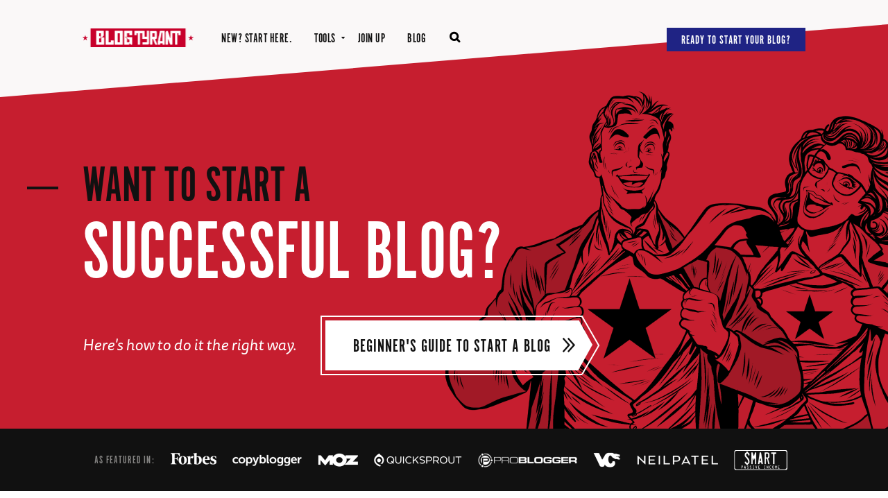

--- FILE ---
content_type: text/html; charset=UTF-8
request_url: https://www.blogtyrant.com/
body_size: 17112
content:
<!DOCTYPE html>
<html dir="ltr" lang="en-US" prefix="og: https://ogp.me/ns#">
<head>
<meta charset="UTF-8">
<meta name="viewport" content="width=device-width, initial-scale=1" />
<link rel="profile" href="http://gmpg.org/xfn/11">
<link rel="pingback" href="https://www.blogtyrant.com/xmlrpc.php">
<link rel="shortcut icon" href="https://www.blogtyrant.com/wp-content/themes/bt2019/assets/images/favicon.png" />
<link rel="preload" as="font" href="/wp-content/themes/bt2019/assets/icons/icons.woff2" type="font/woff2" crossorigin="anonymous" />
<title>Blog Tyrant - #1 Resource to Help You Build a Better Blog</title>

		<!-- All in One SEO Pro 4.8.7.1 - aioseo.com -->
	<meta name="description" content="Blog Tyrant is the #1 resource for blogging tips on how to get started, increase your blog traffic, subscribers, and earn money from your blog." />
	<meta name="robots" content="max-image-preview:large" />
	<link rel="canonical" href="https://www.blogtyrant.com/" />
	<meta name="generator" content="All in One SEO Pro (AIOSEO) 4.8.7.1" />
		<meta property="og:locale" content="en_US" />
		<meta property="og:site_name" content="Blog Tyrant" />
		<meta property="og:type" content="website" />
		<meta property="og:title" content="Blog Tyrant - #1 Resource to Help You Build a Better Blog" />
		<meta property="og:description" content="Blog Tyrant is the #1 resource for blogging tips on how to get started, increase your blog traffic, subscribers, and earn money from your blog." />
		<meta property="og:url" content="https://www.blogtyrant.com/" />
		<meta property="og:image" content="https://www.blogtyrant.com/wp-content/uploads/2019/08/blog-tyrant-default-featured-image.png" />
		<meta property="og:image:secure_url" content="https://www.blogtyrant.com/wp-content/uploads/2019/08/blog-tyrant-default-featured-image.png" />
		<meta property="og:image:width" content="800" />
		<meta property="og:image:height" content="400" />
		<meta name="twitter:card" content="summary_large_image" />
		<meta name="twitter:site" content="@blogtyrant" />
		<meta name="twitter:title" content="Blog Tyrant - #1 Resource to Help You Build a Better Blog" />
		<meta name="twitter:description" content="Blog Tyrant is the #1 resource for blogging tips on how to get started, increase your blog traffic, subscribers, and earn money from your blog." />
		<meta name="twitter:creator" content="@blogtyrant" />
		<meta name="twitter:image" content="https://www.blogtyrant.com/wp-content/uploads/2019/08/blog-tyrant-default-featured-image.png" />
		<meta name="twitter:label1" content="Written by" />
		<meta name="twitter:data1" content="Allison" />
		<script type="application/ld+json" class="aioseo-schema">
			{"@context":"https:\/\/schema.org","@graph":[{"@type":"BreadcrumbList","@id":"https:\/\/www.blogtyrant.com\/#breadcrumblist","itemListElement":[{"@type":"ListItem","@id":"https:\/\/www.blogtyrant.com#listItem","position":1,"name":"Home"}]},{"@type":"Organization","@id":"https:\/\/www.blogtyrant.com\/#organization","name":"Blog Tyrant","description":"How to Start a Blog and Work from the Couch","url":"https:\/\/www.blogtyrant.com\/","sameAs":["https:\/\/www.facebook.com\/blogtyrant\/","https:\/\/twitter.com\/blogtyrant","https:\/\/www.youtube.com\/user\/BlogTyrant"]},{"@type":"WebPage","@id":"https:\/\/www.blogtyrant.com\/#webpage","url":"https:\/\/www.blogtyrant.com\/","name":"Blog Tyrant - #1 Resource to Help You Build a Better Blog","description":"Blog Tyrant is the #1 resource for blogging tips on how to get started, increase your blog traffic, subscribers, and earn money from your blog.","inLanguage":"en-US","isPartOf":{"@id":"https:\/\/www.blogtyrant.com\/#website"},"breadcrumb":{"@id":"https:\/\/www.blogtyrant.com\/#breadcrumblist"},"datePublished":"2016-04-29T08:45:46-04:00","dateModified":"2024-06-03T06:12:31-04:00"},{"@type":"WebSite","@id":"https:\/\/www.blogtyrant.com\/#website","url":"https:\/\/www.blogtyrant.com\/","name":"Blog Tyrant","description":"How to Start a Blog and Work from the Couch","inLanguage":"en-US","publisher":{"@id":"https:\/\/www.blogtyrant.com\/#organization"}}]}
		</script>
		<!-- All in One SEO Pro -->

<link rel='dns-prefetch' href='//www.blogtyrant.com' />
<link rel='dns-prefetch' href='//a.omappapi.com' />
		<!-- This site uses the Google Analytics by MonsterInsights plugin v8.22.0 - Using Analytics tracking - https://www.monsterinsights.com/ -->
							<script src="//www.googletagmanager.com/gtag/js?id=G-HL5XT2FPJS"  data-cfasync="false" data-wpfc-render="false" type="text/javascript" async></script>
			<script data-cfasync="false" data-wpfc-render="false" type="text/javascript">
				var mi_version = '8.22.0';
				var mi_track_user = true;
				var mi_no_track_reason = '';
				
								var disableStrs = [
										'ga-disable-G-HL5XT2FPJS',
									];

				/* Function to detect opted out users */
				function __gtagTrackerIsOptedOut() {
					for (var index = 0; index < disableStrs.length; index++) {
						if (document.cookie.indexOf(disableStrs[index] + '=true') > -1) {
							return true;
						}
					}

					return false;
				}

				/* Disable tracking if the opt-out cookie exists. */
				if (__gtagTrackerIsOptedOut()) {
					for (var index = 0; index < disableStrs.length; index++) {
						window[disableStrs[index]] = true;
					}
				}

				/* Opt-out function */
				function __gtagTrackerOptout() {
					for (var index = 0; index < disableStrs.length; index++) {
						document.cookie = disableStrs[index] + '=true; expires=Thu, 31 Dec 2099 23:59:59 UTC; path=/';
						window[disableStrs[index]] = true;
					}
				}

				if ('undefined' === typeof gaOptout) {
					function gaOptout() {
						__gtagTrackerOptout();
					}
				}
								window.dataLayer = window.dataLayer || [];

				window.MonsterInsightsDualTracker = {
					helpers: {},
					trackers: {},
				};
				if (mi_track_user) {
					function __gtagDataLayer() {
						dataLayer.push(arguments);
					}

					function __gtagTracker(type, name, parameters) {
						if (!parameters) {
							parameters = {};
						}

						if (parameters.send_to) {
							__gtagDataLayer.apply(null, arguments);
							return;
						}

						if (type === 'event') {
														parameters.send_to = monsterinsights_frontend.v4_id;
							var hookName = name;
							if (typeof parameters['event_category'] !== 'undefined') {
								hookName = parameters['event_category'] + ':' + name;
							}

							if (typeof MonsterInsightsDualTracker.trackers[hookName] !== 'undefined') {
								MonsterInsightsDualTracker.trackers[hookName](parameters);
							} else {
								__gtagDataLayer('event', name, parameters);
							}
							
						} else {
							__gtagDataLayer.apply(null, arguments);
						}
					}

					__gtagTracker('js', new Date());
					__gtagTracker('set', {
						'developer_id.dZGIzZG': true,
											});
										__gtagTracker('config', 'G-HL5XT2FPJS', {"forceSSL":"true","link_attribution":"true","author":"user-23"} );
															window.gtag = __gtagTracker;										(function () {
						/* https://developers.google.com/analytics/devguides/collection/analyticsjs/ */
						/* ga and __gaTracker compatibility shim. */
						var noopfn = function () {
							return null;
						};
						var newtracker = function () {
							return new Tracker();
						};
						var Tracker = function () {
							return null;
						};
						var p = Tracker.prototype;
						p.get = noopfn;
						p.set = noopfn;
						p.send = function () {
							var args = Array.prototype.slice.call(arguments);
							args.unshift('send');
							__gaTracker.apply(null, args);
						};
						var __gaTracker = function () {
							var len = arguments.length;
							if (len === 0) {
								return;
							}
							var f = arguments[len - 1];
							if (typeof f !== 'object' || f === null || typeof f.hitCallback !== 'function') {
								if ('send' === arguments[0]) {
									var hitConverted, hitObject = false, action;
									if ('event' === arguments[1]) {
										if ('undefined' !== typeof arguments[3]) {
											hitObject = {
												'eventAction': arguments[3],
												'eventCategory': arguments[2],
												'eventLabel': arguments[4],
												'value': arguments[5] ? arguments[5] : 1,
											}
										}
									}
									if ('pageview' === arguments[1]) {
										if ('undefined' !== typeof arguments[2]) {
											hitObject = {
												'eventAction': 'page_view',
												'page_path': arguments[2],
											}
										}
									}
									if (typeof arguments[2] === 'object') {
										hitObject = arguments[2];
									}
									if (typeof arguments[5] === 'object') {
										Object.assign(hitObject, arguments[5]);
									}
									if ('undefined' !== typeof arguments[1].hitType) {
										hitObject = arguments[1];
										if ('pageview' === hitObject.hitType) {
											hitObject.eventAction = 'page_view';
										}
									}
									if (hitObject) {
										action = 'timing' === arguments[1].hitType ? 'timing_complete' : hitObject.eventAction;
										hitConverted = mapArgs(hitObject);
										__gtagTracker('event', action, hitConverted);
									}
								}
								return;
							}

							function mapArgs(args) {
								var arg, hit = {};
								var gaMap = {
									'eventCategory': 'event_category',
									'eventAction': 'event_action',
									'eventLabel': 'event_label',
									'eventValue': 'event_value',
									'nonInteraction': 'non_interaction',
									'timingCategory': 'event_category',
									'timingVar': 'name',
									'timingValue': 'value',
									'timingLabel': 'event_label',
									'page': 'page_path',
									'location': 'page_location',
									'title': 'page_title',
									'referrer' : 'page_referrer',
								};
								for (arg in args) {
																		if (!(!args.hasOwnProperty(arg) || !gaMap.hasOwnProperty(arg))) {
										hit[gaMap[arg]] = args[arg];
									} else {
										hit[arg] = args[arg];
									}
								}
								return hit;
							}

							try {
								f.hitCallback();
							} catch (ex) {
							}
						};
						__gaTracker.create = newtracker;
						__gaTracker.getByName = newtracker;
						__gaTracker.getAll = function () {
							return [];
						};
						__gaTracker.remove = noopfn;
						__gaTracker.loaded = true;
						window['__gaTracker'] = __gaTracker;
					})();
									} else {
										console.log("");
					(function () {
						function __gtagTracker() {
							return null;
						}

						window['__gtagTracker'] = __gtagTracker;
						window['gtag'] = __gtagTracker;
					})();
									}
			</script>
				<!-- / Google Analytics by MonsterInsights -->
			<script data-cfasync="false" data-wpfc-render="false" type="text/javascript">
		MonsterInsightsDualTracker.trackers['form:impression'] = function (parameters) {
			__gtagDataLayer('event', 'form_impression', {
				form_id: parameters.event_label,
				content_type: 'form',
				non_interaction: true,
				send_to: parameters.send_to,
			});
		};

		MonsterInsightsDualTracker.trackers['form:conversion'] = function (parameters) {
			__gtagDataLayer('event', 'generate_lead', {
				form_id: parameters.event_label,
				send_to: parameters.send_to,
			});
		};
	</script>
	<link rel='stylesheet' id='wp-block-library-css' href='https://www.blogtyrant.com/wp-includes/css/dist/block-library/style.min.css?ver=6.6.1' type='text/css' media='all' />
<style id='classic-theme-styles-inline-css' type='text/css'>
/*! This file is auto-generated */
.wp-block-button__link{color:#fff;background-color:#32373c;border-radius:9999px;box-shadow:none;text-decoration:none;padding:calc(.667em + 2px) calc(1.333em + 2px);font-size:1.125em}.wp-block-file__button{background:#32373c;color:#fff;text-decoration:none}
</style>
<style id='global-styles-inline-css' type='text/css'>
:root{--wp--preset--aspect-ratio--square: 1;--wp--preset--aspect-ratio--4-3: 4/3;--wp--preset--aspect-ratio--3-4: 3/4;--wp--preset--aspect-ratio--3-2: 3/2;--wp--preset--aspect-ratio--2-3: 2/3;--wp--preset--aspect-ratio--16-9: 16/9;--wp--preset--aspect-ratio--9-16: 9/16;--wp--preset--color--black: #000000;--wp--preset--color--cyan-bluish-gray: #abb8c3;--wp--preset--color--white: #ffffff;--wp--preset--color--pale-pink: #f78da7;--wp--preset--color--vivid-red: #cf2e2e;--wp--preset--color--luminous-vivid-orange: #ff6900;--wp--preset--color--luminous-vivid-amber: #fcb900;--wp--preset--color--light-green-cyan: #7bdcb5;--wp--preset--color--vivid-green-cyan: #00d084;--wp--preset--color--pale-cyan-blue: #8ed1fc;--wp--preset--color--vivid-cyan-blue: #0693e3;--wp--preset--color--vivid-purple: #9b51e0;--wp--preset--gradient--vivid-cyan-blue-to-vivid-purple: linear-gradient(135deg,rgba(6,147,227,1) 0%,rgb(155,81,224) 100%);--wp--preset--gradient--light-green-cyan-to-vivid-green-cyan: linear-gradient(135deg,rgb(122,220,180) 0%,rgb(0,208,130) 100%);--wp--preset--gradient--luminous-vivid-amber-to-luminous-vivid-orange: linear-gradient(135deg,rgba(252,185,0,1) 0%,rgba(255,105,0,1) 100%);--wp--preset--gradient--luminous-vivid-orange-to-vivid-red: linear-gradient(135deg,rgba(255,105,0,1) 0%,rgb(207,46,46) 100%);--wp--preset--gradient--very-light-gray-to-cyan-bluish-gray: linear-gradient(135deg,rgb(238,238,238) 0%,rgb(169,184,195) 100%);--wp--preset--gradient--cool-to-warm-spectrum: linear-gradient(135deg,rgb(74,234,220) 0%,rgb(151,120,209) 20%,rgb(207,42,186) 40%,rgb(238,44,130) 60%,rgb(251,105,98) 80%,rgb(254,248,76) 100%);--wp--preset--gradient--blush-light-purple: linear-gradient(135deg,rgb(255,206,236) 0%,rgb(152,150,240) 100%);--wp--preset--gradient--blush-bordeaux: linear-gradient(135deg,rgb(254,205,165) 0%,rgb(254,45,45) 50%,rgb(107,0,62) 100%);--wp--preset--gradient--luminous-dusk: linear-gradient(135deg,rgb(255,203,112) 0%,rgb(199,81,192) 50%,rgb(65,88,208) 100%);--wp--preset--gradient--pale-ocean: linear-gradient(135deg,rgb(255,245,203) 0%,rgb(182,227,212) 50%,rgb(51,167,181) 100%);--wp--preset--gradient--electric-grass: linear-gradient(135deg,rgb(202,248,128) 0%,rgb(113,206,126) 100%);--wp--preset--gradient--midnight: linear-gradient(135deg,rgb(2,3,129) 0%,rgb(40,116,252) 100%);--wp--preset--font-size--small: 13px;--wp--preset--font-size--medium: 20px;--wp--preset--font-size--large: 36px;--wp--preset--font-size--x-large: 42px;--wp--preset--spacing--20: 0.44rem;--wp--preset--spacing--30: 0.67rem;--wp--preset--spacing--40: 1rem;--wp--preset--spacing--50: 1.5rem;--wp--preset--spacing--60: 2.25rem;--wp--preset--spacing--70: 3.38rem;--wp--preset--spacing--80: 5.06rem;--wp--preset--shadow--natural: 6px 6px 9px rgba(0, 0, 0, 0.2);--wp--preset--shadow--deep: 12px 12px 50px rgba(0, 0, 0, 0.4);--wp--preset--shadow--sharp: 6px 6px 0px rgba(0, 0, 0, 0.2);--wp--preset--shadow--outlined: 6px 6px 0px -3px rgba(255, 255, 255, 1), 6px 6px rgba(0, 0, 0, 1);--wp--preset--shadow--crisp: 6px 6px 0px rgba(0, 0, 0, 1);}:where(.is-layout-flex){gap: 0.5em;}:where(.is-layout-grid){gap: 0.5em;}body .is-layout-flex{display: flex;}.is-layout-flex{flex-wrap: wrap;align-items: center;}.is-layout-flex > :is(*, div){margin: 0;}body .is-layout-grid{display: grid;}.is-layout-grid > :is(*, div){margin: 0;}:where(.wp-block-columns.is-layout-flex){gap: 2em;}:where(.wp-block-columns.is-layout-grid){gap: 2em;}:where(.wp-block-post-template.is-layout-flex){gap: 1.25em;}:where(.wp-block-post-template.is-layout-grid){gap: 1.25em;}.has-black-color{color: var(--wp--preset--color--black) !important;}.has-cyan-bluish-gray-color{color: var(--wp--preset--color--cyan-bluish-gray) !important;}.has-white-color{color: var(--wp--preset--color--white) !important;}.has-pale-pink-color{color: var(--wp--preset--color--pale-pink) !important;}.has-vivid-red-color{color: var(--wp--preset--color--vivid-red) !important;}.has-luminous-vivid-orange-color{color: var(--wp--preset--color--luminous-vivid-orange) !important;}.has-luminous-vivid-amber-color{color: var(--wp--preset--color--luminous-vivid-amber) !important;}.has-light-green-cyan-color{color: var(--wp--preset--color--light-green-cyan) !important;}.has-vivid-green-cyan-color{color: var(--wp--preset--color--vivid-green-cyan) !important;}.has-pale-cyan-blue-color{color: var(--wp--preset--color--pale-cyan-blue) !important;}.has-vivid-cyan-blue-color{color: var(--wp--preset--color--vivid-cyan-blue) !important;}.has-vivid-purple-color{color: var(--wp--preset--color--vivid-purple) !important;}.has-black-background-color{background-color: var(--wp--preset--color--black) !important;}.has-cyan-bluish-gray-background-color{background-color: var(--wp--preset--color--cyan-bluish-gray) !important;}.has-white-background-color{background-color: var(--wp--preset--color--white) !important;}.has-pale-pink-background-color{background-color: var(--wp--preset--color--pale-pink) !important;}.has-vivid-red-background-color{background-color: var(--wp--preset--color--vivid-red) !important;}.has-luminous-vivid-orange-background-color{background-color: var(--wp--preset--color--luminous-vivid-orange) !important;}.has-luminous-vivid-amber-background-color{background-color: var(--wp--preset--color--luminous-vivid-amber) !important;}.has-light-green-cyan-background-color{background-color: var(--wp--preset--color--light-green-cyan) !important;}.has-vivid-green-cyan-background-color{background-color: var(--wp--preset--color--vivid-green-cyan) !important;}.has-pale-cyan-blue-background-color{background-color: var(--wp--preset--color--pale-cyan-blue) !important;}.has-vivid-cyan-blue-background-color{background-color: var(--wp--preset--color--vivid-cyan-blue) !important;}.has-vivid-purple-background-color{background-color: var(--wp--preset--color--vivid-purple) !important;}.has-black-border-color{border-color: var(--wp--preset--color--black) !important;}.has-cyan-bluish-gray-border-color{border-color: var(--wp--preset--color--cyan-bluish-gray) !important;}.has-white-border-color{border-color: var(--wp--preset--color--white) !important;}.has-pale-pink-border-color{border-color: var(--wp--preset--color--pale-pink) !important;}.has-vivid-red-border-color{border-color: var(--wp--preset--color--vivid-red) !important;}.has-luminous-vivid-orange-border-color{border-color: var(--wp--preset--color--luminous-vivid-orange) !important;}.has-luminous-vivid-amber-border-color{border-color: var(--wp--preset--color--luminous-vivid-amber) !important;}.has-light-green-cyan-border-color{border-color: var(--wp--preset--color--light-green-cyan) !important;}.has-vivid-green-cyan-border-color{border-color: var(--wp--preset--color--vivid-green-cyan) !important;}.has-pale-cyan-blue-border-color{border-color: var(--wp--preset--color--pale-cyan-blue) !important;}.has-vivid-cyan-blue-border-color{border-color: var(--wp--preset--color--vivid-cyan-blue) !important;}.has-vivid-purple-border-color{border-color: var(--wp--preset--color--vivid-purple) !important;}.has-vivid-cyan-blue-to-vivid-purple-gradient-background{background: var(--wp--preset--gradient--vivid-cyan-blue-to-vivid-purple) !important;}.has-light-green-cyan-to-vivid-green-cyan-gradient-background{background: var(--wp--preset--gradient--light-green-cyan-to-vivid-green-cyan) !important;}.has-luminous-vivid-amber-to-luminous-vivid-orange-gradient-background{background: var(--wp--preset--gradient--luminous-vivid-amber-to-luminous-vivid-orange) !important;}.has-luminous-vivid-orange-to-vivid-red-gradient-background{background: var(--wp--preset--gradient--luminous-vivid-orange-to-vivid-red) !important;}.has-very-light-gray-to-cyan-bluish-gray-gradient-background{background: var(--wp--preset--gradient--very-light-gray-to-cyan-bluish-gray) !important;}.has-cool-to-warm-spectrum-gradient-background{background: var(--wp--preset--gradient--cool-to-warm-spectrum) !important;}.has-blush-light-purple-gradient-background{background: var(--wp--preset--gradient--blush-light-purple) !important;}.has-blush-bordeaux-gradient-background{background: var(--wp--preset--gradient--blush-bordeaux) !important;}.has-luminous-dusk-gradient-background{background: var(--wp--preset--gradient--luminous-dusk) !important;}.has-pale-ocean-gradient-background{background: var(--wp--preset--gradient--pale-ocean) !important;}.has-electric-grass-gradient-background{background: var(--wp--preset--gradient--electric-grass) !important;}.has-midnight-gradient-background{background: var(--wp--preset--gradient--midnight) !important;}.has-small-font-size{font-size: var(--wp--preset--font-size--small) !important;}.has-medium-font-size{font-size: var(--wp--preset--font-size--medium) !important;}.has-large-font-size{font-size: var(--wp--preset--font-size--large) !important;}.has-x-large-font-size{font-size: var(--wp--preset--font-size--x-large) !important;}
:where(.wp-block-post-template.is-layout-flex){gap: 1.25em;}:where(.wp-block-post-template.is-layout-grid){gap: 1.25em;}
:where(.wp-block-columns.is-layout-flex){gap: 2em;}:where(.wp-block-columns.is-layout-grid){gap: 2em;}
:root :where(.wp-block-pullquote){font-size: 1.5em;line-height: 1.6;}
</style>
<style id='akismet-widget-style-inline-css' type='text/css'>

			.a-stats {
				--akismet-color-mid-green: #357b49;
				--akismet-color-white: #fff;
				--akismet-color-light-grey: #f6f7f7;

				max-width: 350px;
				width: auto;
			}

			.a-stats * {
				all: unset;
				box-sizing: border-box;
			}

			.a-stats strong {
				font-weight: 600;
			}

			.a-stats a.a-stats__link,
			.a-stats a.a-stats__link:visited,
			.a-stats a.a-stats__link:active {
				background: var(--akismet-color-mid-green);
				border: none;
				box-shadow: none;
				border-radius: 8px;
				color: var(--akismet-color-white);
				cursor: pointer;
				display: block;
				font-family: -apple-system, BlinkMacSystemFont, 'Segoe UI', 'Roboto', 'Oxygen-Sans', 'Ubuntu', 'Cantarell', 'Helvetica Neue', sans-serif;
				font-weight: 500;
				padding: 12px;
				text-align: center;
				text-decoration: none;
				transition: all 0.2s ease;
			}

			/* Extra specificity to deal with TwentyTwentyOne focus style */
			.widget .a-stats a.a-stats__link:focus {
				background: var(--akismet-color-mid-green);
				color: var(--akismet-color-white);
				text-decoration: none;
			}

			.a-stats a.a-stats__link:hover {
				filter: brightness(110%);
				box-shadow: 0 4px 12px rgba(0, 0, 0, 0.06), 0 0 2px rgba(0, 0, 0, 0.16);
			}

			.a-stats .count {
				color: var(--akismet-color-white);
				display: block;
				font-size: 1.5em;
				line-height: 1.4;
				padding: 0 13px;
				white-space: nowrap;
			}
		
</style>
<link rel='stylesheet' id='bt-style-css' href='https://www.blogtyrant.com/wp-content/themes/bt2019/assets/css/theme_styles.min.css?ver=2.5.11' type='text/css' media='all' />
<script type="text/javascript" src="https://www.blogtyrant.com/wp-content/plugins/google-analytics-premium/assets/js/frontend-gtag.js?ver=8.22.0" id="monsterinsights-frontend-script-js"></script>
<script data-cfasync="false" data-wpfc-render="false" type="text/javascript" id='monsterinsights-frontend-script-js-extra'>/* <![CDATA[ */
var monsterinsights_frontend = {"js_events_tracking":"true","download_extensions":"doc,pdf,ppt,zip,xls,docx,pptx,xlsx","inbound_paths":"[{\"path\":\"\\\/go\\\/\",\"label\":\"affiliate\"},{\"path\":\"\\\/recommend\\\/\",\"label\":\"affiliate\"},{\"path\":\"\\\/refer\\\/\",\"label\":\"affiliate\"}]","home_url":"https:\/\/www.blogtyrant.com","hash_tracking":"false","v4_id":"G-HL5XT2FPJS"};/* ]]> */
</script>
<script type="text/javascript" id="jquery-core-js-extra">
/* <![CDATA[ */
var site_vars = {"ajax_url":"https:\/\/www.blogtyrant.com\/wp-admin\/admin-ajax.php","themeurl":"https:\/\/www.blogtyrant.com\/wp-content\/themes\/bt2019","search_nonce":"b3f60e4956"};
/* ]]> */
</script>
<script type="text/javascript" src="https://www.blogtyrant.com/wp-includes/js/jquery/jquery.min.js?ver=3.7.1" id="jquery-core-js"></script>
<script type="text/javascript" src="https://www.blogtyrant.com/wp-includes/js/jquery/jquery-migrate.min.js?ver=3.4.1" id="jquery-migrate-js"></script>
<link rel='shortlink' href='https://www.blogtyrant.com/' />
<link rel="alternate" title="oEmbed (JSON)" type="application/json+oembed" href="https://www.blogtyrant.com/wp-json/oembed/1.0/embed?url=https%3A%2F%2Fwww.blogtyrant.com%2F" />
<link rel="alternate" title="oEmbed (XML)" type="text/xml+oembed" href="https://www.blogtyrant.com/wp-json/oembed/1.0/embed?url=https%3A%2F%2Fwww.blogtyrant.com%2F&#038;format=xml" />

		<!-- MonsterInsights Form Tracking -->
		<script data-cfasync="false" data-wpfc-render="false" type="text/javascript">
			function monsterinsights_forms_record_impression(event) {
				monsterinsights_add_bloom_forms_ids();
				var monsterinsights_forms = document.getElementsByTagName("form");
				var monsterinsights_forms_i;
				for (monsterinsights_forms_i = 0; monsterinsights_forms_i < monsterinsights_forms.length; monsterinsights_forms_i++) {
					var monsterinsights_form_id = monsterinsights_forms[monsterinsights_forms_i].getAttribute("id");
					var skip_conversion = false;
					/* Check to see if it's contact form 7 if the id isn't set */
					if (!monsterinsights_form_id) {
						monsterinsights_form_id = monsterinsights_forms[monsterinsights_forms_i].parentElement.getAttribute("id");
						if (monsterinsights_form_id && monsterinsights_form_id.lastIndexOf('wpcf7-f', 0) === 0) {
							/* If so, let's grab that and set it to be the form's ID*/
							var tokens = monsterinsights_form_id.split('-').slice(0, 2);
							var result = tokens.join('-');
							monsterinsights_forms[monsterinsights_forms_i].setAttribute("id", result);/* Now we can do just what we did above */
							monsterinsights_form_id = monsterinsights_forms[monsterinsights_forms_i].getAttribute("id");
						} else {
							monsterinsights_form_id = false;
						}
					}

					/* Check if it's Ninja Forms & id isn't set. */
					if (!monsterinsights_form_id && monsterinsights_forms[monsterinsights_forms_i].parentElement.className.indexOf('nf-form-layout') >= 0) {
						monsterinsights_form_id = monsterinsights_forms[monsterinsights_forms_i].parentElement.parentElement.parentElement.getAttribute('id');
						if (monsterinsights_form_id && 0 === monsterinsights_form_id.lastIndexOf('nf-form-', 0)) {
							/* If so, let's grab that and set it to be the form's ID*/
							tokens = monsterinsights_form_id.split('-').slice(0, 3);
							result = tokens.join('-');
							monsterinsights_forms[monsterinsights_forms_i].setAttribute('id', result);
							/* Now we can do just what we did above */
							monsterinsights_form_id = monsterinsights_forms[monsterinsights_forms_i].getAttribute('id');
							skip_conversion = true;
						}
					}

					if (monsterinsights_form_id && monsterinsights_form_id !== 'commentform' && monsterinsights_form_id !== 'adminbar-search') {
						__gtagTracker('event', 'impression', {
							event_category: 'form',
							event_label: monsterinsights_form_id,
							value: 1,
							non_interaction: true
						});

						/* If a WPForms Form, we can use custom tracking */
						if (monsterinsights_form_id && 0 === monsterinsights_form_id.lastIndexOf('wpforms-form-', 0)) {
							continue;
						}

						/* Formiddable Forms, use custom tracking */
						if (monsterinsights_forms_has_class(monsterinsights_forms[monsterinsights_forms_i], 'frm-show-form')) {
							continue;
						}

						/* If a Gravity Form, we can use custom tracking */
						if (monsterinsights_form_id && 0 === monsterinsights_form_id.lastIndexOf('gform_', 0)) {
							continue;
						}

						/* If Ninja forms, we use custom conversion tracking */
						if (skip_conversion) {
							continue;
						}

						var custom_conversion_mi_forms = false;
						if (custom_conversion_mi_forms) {
							continue;
						}

						if (window.jQuery) {
							(function (form_id) {
								jQuery(document).ready(function () {
									jQuery('#' + form_id).on('submit', monsterinsights_forms_record_conversion);
								});
							})(monsterinsights_form_id);
						} else {
							var __gaFormsTrackerWindow = window;
							if (__gaFormsTrackerWindow.addEventListener) {
								document.getElementById(monsterinsights_form_id).addEventListener("submit", monsterinsights_forms_record_conversion, false);
							} else {
								if (__gaFormsTrackerWindow.attachEvent) {
									document.getElementById(monsterinsights_form_id).attachEvent("onsubmit", monsterinsights_forms_record_conversion);
								}
							}
						}

					} else {
						continue;
					}
				}
			}

			function monsterinsights_forms_has_class(element, className) {
				return (' ' + element.className + ' ').indexOf(' ' + className + ' ') > -1;
			}

			function monsterinsights_forms_record_conversion(event) {
				var monsterinsights_form_conversion_id = event.target.id;
				var monsterinsights_form_action = event.target.getAttribute("miforms-action");
				if (monsterinsights_form_conversion_id && !monsterinsights_form_action) {
					document.getElementById(monsterinsights_form_conversion_id).setAttribute("miforms-action", "submitted");
					__gtagTracker('event', 'conversion', {
						event_category: 'form',
						event_label: monsterinsights_form_conversion_id,
						value: 1,
					});
				}
			}

			/* Attach the events to all clicks in the document after page and GA has loaded */
			function monsterinsights_forms_load() {
				if (typeof (__gtagTracker) !== 'undefined' && __gtagTracker) {
					var __gtagFormsTrackerWindow = window;
					if (__gtagFormsTrackerWindow.addEventListener) {
						__gtagFormsTrackerWindow.addEventListener("load", monsterinsights_forms_record_impression, false);
					} else {
						if (__gtagFormsTrackerWindow.attachEvent) {
							__gtagFormsTrackerWindow.attachEvent("onload", monsterinsights_forms_record_impression);
						}
					}
				} else {
					setTimeout(monsterinsights_forms_load, 200);
				}
			}

			/* Custom Ninja Forms impression tracking */
			if (window.jQuery) {
				jQuery(document).on('nfFormReady', function (e, layoutView) {
					var label = layoutView.el;
					label = label.substring(1, label.length);
					label = label.split('-').slice(0, 3).join('-');
					__gtagTracker('event', 'impression', {
						event_category: 'form',
						event_label: label,
						value: 1,
						non_interaction: true
					});
				});
			}

			/* Custom Bloom Form tracker */
			function monsterinsights_add_bloom_forms_ids() {
				var bloom_forms = document.querySelectorAll('.et_bloom_form_content form');
				if (bloom_forms.length > 0) {
					for (var i = 0; i < bloom_forms.length; i++) {
						if ('' === bloom_forms[i].id) {
							var form_parent_root = monsterinsights_find_parent_with_class(bloom_forms[i], 'et_bloom_optin');
							if (form_parent_root) {
								var classes = form_parent_root.className.split(' ');
								for (var j = 0; j < classes.length; ++j) {
									if (0 === classes[j].indexOf('et_bloom_optin')) {
										bloom_forms[i].id = classes[j];
									}
								}
							}
						}
					}
				}
			}

			function monsterinsights_find_parent_with_class(element, className) {
				if (element.parentNode && '' !== className) {
					if (element.parentNode.className.indexOf(className) >= 0) {
						return element.parentNode;
					} else {
						return monsterinsights_find_parent_with_class(element.parentNode, className);
					}
				}
				return false;
			}

			monsterinsights_forms_load();
		</script>
		<!-- End MonsterInsights Form Tracking -->
		
		<style type="text/css" id="wp-custom-css">
			.language-switcher{
	display:none!important;
}

.logged-in .language-switcher{
	display:block!important;
}		</style>
		</head>
<body class="home page-template page-template-frontpage page-template-frontpage-php page page-id-9952">
<div id="page" class="site">
	<div id="fullscreensearch" style="display: none;">
		<svg class="angle small in-search-panel" xmlns="http://www.w3.org/2000/svg" viewBox="0 0 100 100" preserveAspectRatio="none"><polygon fill="#C61E2F" points="0,0 0,40 100,15 100,0"></polygon></svg>
		<div class="clear infocon">
			<div class="instrsrch" translate="yes">Type in your keyword and <strong>press enter</strong> to search:</div>
			<div class="closesearch" translate="yes">X &nbsp; CLOSE</div>
		</div>
		<form action="/" method="GET">
			<input type="text" value="" placeholder="Search BlogTyrant.com..." name="s" class="s search-input" autocomplete="off">
		</form>
	</div>
		<header class="site-header bg-red">
		  <svg class="angle big" xmlns="http://www.w3.org/2000/svg" viewBox="0 0 100 100" preserveAspectRatio="none">
        <polygon fill="#FAF8F8" points="0,0 0,100 100,25 100,0"></polygon>
    </svg>
  <svg class="angle small" xmlns="http://www.w3.org/2000/svg" viewBox="0 0 100 100" preserveAspectRatio="none">
        <polygon fill="#FAF8F8" points="0,0 0,60 100,35 100,0"></polygon>
    </svg>
		<div class="container clear">
			<div class="logo">
				<a href="https://www.blogtyrant.com"><img alt="BlogTyrant logo" src="https://www.blogtyrant.com/wp-content/themes/bt2019/assets/images/blogtyrant-logo.png" srcset="https://www.blogtyrant.com/wp-content/themes/bt2019/assets/images/blogtyrant-logo@2x.png 2x"></a>
			</div>
			<div class="topmenu"><ul id="menu-top" class="menu clear"><li id="menu-item-6349" class="menu-item menu-item-type-post_type menu-item-object-page menu-item-6349"><a href="https://www.blogtyrant.com/about/">New? Start Here.</a></li>
<li id="menu-item-15614" class="menu-item menu-item-type-custom menu-item-object-custom menu-item-has-children menu-item-15614"><a href="#">Tools</a>
<ul class="sub-menu">
	<li id="menu-item-15615" class="menu-item menu-item-type-custom menu-item-object-custom menu-item-has-children menu-item-15615"><a href="#">Most Popular Reviews</a>
	<ul class="sub-menu">
		<li id="menu-item-20693" class="menu-item menu-item-type-post_type menu-item-object-post menu-item-20693"><a href="https://www.blogtyrant.com/blog-sites/">Best Blogging Platforms</a></li>
		<li id="menu-item-20694" class="menu-item menu-item-type-post_type menu-item-object-post menu-item-20694"><a href="https://www.blogtyrant.com/best-blog-host/">Blog Hosting Reviews</a></li>
		<li id="menu-item-20695" class="menu-item menu-item-type-post_type menu-item-object-post menu-item-20695"><a href="https://www.blogtyrant.com/best-seo-tools/">Best SEO Tools</a></li>
		<li id="menu-item-20696" class="menu-item menu-item-type-post_type menu-item-object-post menu-item-20696"><a href="https://www.blogtyrant.com/best-wordpress-plugins/">Best WordPress Plugins</a></li>
	</ul>
</li>
	<li id="menu-item-15616" class="menu-item menu-item-type-custom menu-item-object-custom menu-item-has-children menu-item-15616"><a href="#">Our Best Tools</a>
	<ul class="sub-menu">
		<li id="menu-item-18101" class="menu-item menu-item-type-post_type menu-item-object-page menu-item-18101"><a href="https://www.blogtyrant.com/free-domain-name-generator-tool/">Domain Name Generator</a></li>
		<li id="menu-item-18125" class="menu-item menu-item-type-post_type menu-item-object-page menu-item-18125"><a href="https://www.blogtyrant.com/free-website-uptime-status-checker/">Website Uptime Checker</a></li>
		<li id="menu-item-18126" class="menu-item menu-item-type-post_type menu-item-object-page menu-item-18126"><a href="https://www.blogtyrant.com/free-wordpress-website-security-scanner/">WP Security Scanner</a></li>
		<li id="menu-item-18134" class="menu-item menu-item-type-post_type menu-item-object-page menu-item-18134"><a href="https://www.blogtyrant.com/free-downtime-cost-calculator/">Downtime Calculator</a></li>
		<li id="menu-item-18135" class="menu-item menu-item-type-post_type menu-item-object-page menu-item-18135"><a href="https://www.blogtyrant.com/free-website-speed-test-tool/">WordPress Speed Test</a></li>
		<li id="menu-item-18139" class="menu-item menu-item-type-post_type menu-item-object-page menu-item-18139"><a href="https://www.blogtyrant.com/free-strong-password-generator-tool/">Password Generator</a></li>
	</ul>
</li>
</ul>
</li>
<li id="menu-item-8725" class="menu-item menu-item-type-custom menu-item-object-custom menu-item-8725"><a href="https://www.blogtyrant.com/get-your-free-report-on-my-5-step-process-to-profitable-blogging/">Join Up</a></li>
<li id="menu-item-10115" class="menu-item menu-item-type-custom menu-item-object-custom menu-item-10115"><a href="https://www.blogtyrant.com/blog/">Blog</a></li>
</ul><div class="ready-to mobile"><a href="/start-a-new-blog/" translate="yes">Ready to Start Your Blog?</a></div><svg class="angle small in-mob-menu" xmlns="http://www.w3.org/2000/svg" viewBox="0 0 100 100" preserveAspectRatio="none"><polygon fill="#FAF8F8" points="0,0 0,40 100,15 100,0"></polygon></svg></div>			<div class="search">
				<i class="fa fa-search"></i>
			</div>
			<div class="mob-menu">
				<i class="fa fa-bars"></i>
				<span class="open" translate="yes">Menu</span>
				<span class="close" translate="yes">Close</span>
			</div>
			<div class="ready-to">
					<a href="https://www.blogtyrant.com/start-a-new-blog/" translate="yes">Ready to Start Your Blog?</a>
			</div>
		</div>
	</header><!-- #masthead -->
			<div id="content" class="clear frontpg">
<div class="layy"></div>
<div class="after-head bg-red ">
    <div class="container">
                <div class="illus"></div>
                <div class="middle">
            <div class="main-suc" translate="yes">
                Want to start a
            </div>
            <div class="suc" translate="yes">Successful Blog?</div>
            <div class="how clear">
                <div class="right-way" translate="yes">Here's how to do it the right way.</div>
                <div class="big-cta">
                    <a href="https://www.blogtyrant.com/start-a-new-blog/" class="cta">
                        <span translate="yes">Beginner's Guide to Start a Blog</span>
                    </a>
                </div>
            </div>
        </div>
            </div>
</div>
    <div class="feat bg-dark">
        <div class="container bg-dark">
            <div class="ft-title" translate="yes">As Featured In:</div>
            <img class="" style="margin-bottom: 4px; margin-left: 20px;" alt="Forbes" src="https://www.blogtyrant.com/wp-content/themes/bt2019/assets/images/forbes.png" srcset="https://www.blogtyrant.com/wp-content/themes/bt2019/assets/images/forbes@2x.png 2x" />
            <img class="" alt="copyblogger" src="https://www.blogtyrant.com/wp-content/themes/bt2019/assets/images/cb.png" srcset="https://www.blogtyrant.com/wp-content/themes/bt2019/assets/images/cb@2x.png 2x" />
            <img class="" alt="Moz" src="https://www.blogtyrant.com/wp-content/themes/bt2019/assets/images/moz.png" srcset="https://www.blogtyrant.com/wp-content/themes/bt2019/assets/images/moz@2x.png 2x" />
            <img class="" alt="Quicksprout" src="https://www.blogtyrant.com/wp-content/themes/bt2019/assets/images/quicksprout.png" srcset="https://www.blogtyrant.com/wp-content/themes/bt2019/assets/images/quicksprout@2x.png 2x" />
            <img class="" alt="Problogger" src="https://www.blogtyrant.com/wp-content/themes/bt2019/assets/images/problogger.png" srcset="https://www.blogtyrant.com/wp-content/themes/bt2019/assets/images/problogger@2x.png 2x" />
            <img class="" alt="Viperchill" src="https://www.blogtyrant.com/wp-content/themes/bt2019/assets/images/vc.png" srcset="https://www.blogtyrant.com/wp-content/themes/bt2019/assets/images/vc@2x.png 2x" />
            <img class="" alt="Neil Patel" src="https://www.blogtyrant.com/wp-content/themes/bt2019/assets/images/neilpatel.png" srcset="https://www.blogtyrant.com/wp-content/themes/bt2019/assets/images/neilpatel@2x.png 2x" />
            <img class="" alt="SPI" src="https://www.blogtyrant.com/wp-content/themes/bt2019/assets/images/spi.png" srcset="https://www.blogtyrant.com/wp-content/themes/bt2019/assets/images/spi@2x.png 2x" />
        </div>
    </div>
    <div class="topics" style="">
	    <div class="container">
    	    <div class="desc-imp">
    	        <h2>Helping Bloggers Get Started For <span>10 Years</span></h2>
                <p>Blog Tyrant can help you start a blog and build an ethical income online through tested content, SEO and email marketing strategies. <i>Let’s get started…</i></p>
    	    </div>
    	    <div class="topic-list clear">
            	<div class="sub">
                    <h3 class="title">
                        <a href="#">Starting a Blog</a>
                    </h3>
                    <div class="exc" translate="yes">
                        Everything you need to start a blog the right way so that you’re set up for the best chances of success. Thousands of bloggers have used these articles to get their start.
                    </div>
                    <ul class="lst">
                        <li><a href="https://www.blogtyrant.com/start-a-new-blog/">How to Start a Blog - The Definitive Guide</a></li>
                        <li><a href="https://www.blogtyrant.com/how-to-install-wordpress/">How to Install WordPress for Beginners</a></li>
                        <li><a href="https://www.blogtyrant.com/best-blog-host/">What is the Best Blog Hosting</a></li>
                        <li><a href="https://www.blogtyrant.com/checklist-for-starting-a-blog/">Launching a Blog Checklist</a></li>
                        <li><a href="https://www.blogtyrant.com/blog-sites/">How to Choose the Best Blogging Platform</a></li>
                    </ul>
            	</div>
            	<div class="sub">
                    <h3 class="title">
                        <a href="#">Make Money Online</a>
                    </h3>
                    <div class="exc" translate="yes">
                        Here’s some articles to help you create a sustainable income stream from your blog in ways that help your readers and don’t make your blog sleazy.
                    </div>
                    <ul class="lst">
                        <li><a href="https://www.blogtyrant.com/blogging-strategy/">How to Write Blogs That Convert</a></li>
                        <li><a href="https://www.blogtyrant.com/how-to-make-money-when-your-blog-is-brand-new-a-practical-guide/">Smart Ways to Make Money Online</a></li>
                        <li><a href="https://www.blogtyrant.com/how-to-start-an-online-store/">How to Start an Online Store</a></li>
                        <li><a href="https://www.blogtyrant.com/affiliate-income/">How to Start Affiliate Marketing</a></li>
                        <li><a href="https://www.blogtyrant.com/google-adsense-wordpress/">How to Add Google Adsense to WordPress</a></li>
                    </ul>
            	</div>
            	<div class="sub">
                    <h3 class="title">
                        <a href="#">Traffic & SEO</a>
                    </h3>
                    <div class="exc" translate="yes">
                        More detailed guides on how to make sure your blog’s SEO is working for you so that you can get as much relevant traffic to your blog as possible.
                    </div>
                    <ul class="lst">
                        <li><a href="https://www.blogtyrant.com/get-more-traffic/">How to Get Traffic to Your Blog</a></li>
                        <li><a href="https://www.blogtyrant.com/beginner-blogging-seo/">Blog SEO: How to Rank in Search Results</a></li>
                        <li><a href="https://www.blogtyrant.com/how-to-get-more-backlinks-and-rank-higher-on-google/">How to Get More Backlinks to Your Blog</a></li>
                        <li><a href="https://www.blogtyrant.com/site-speed/">How to Speed Up Your WordPress Site</a></li>
                        <li><a href="https://www.blogtyrant.com/seo-guide-for-beginners/">Ultimate SEO Guide for Bloggers</a></li>
                    </ul>
            	</div>
            	<div class="sub">
                    <h3 class="title">
                        <a href="#">Writing Tips</a>
                    </h3>
                    <div class="exc" translate="yes">
                        Learn how to write blog posts that cover all of the topics your audience is looking for, how to keep your visitors engaged, and how to convince readers to take action.
                    </div>
                    <ul class="lst">
                        <li><a href="https://www.blogtyrant.com/how-to-write-the-perfect-blog-post/">How to Write the Perfect Blog Post</a></li>
                        <li><a href="https://www.blogtyrant.com/101-blogging-tips/">The Ultimate Blog Post Checklist</a></li>
                        <li><a href="https://www.blogtyrant.com/how-to-write-more/">Expert Tips to Write Blog Posts Faster</a></li>
                        <li><a href="https://www.blogtyrant.com/what-should-i-blog-about/">Blog Post Ideas You Can Steal</a></li>
                        <li><a href="https://www.blogtyrant.com/types-of-blog-posts/">Types of Blog Posts that Work</a></li>
                    </ul>
            	</div>
            	<div class="sub">
                    <h3 class="title">
                        <a href="#">EMail Marketing</a>
                    </h3>
                    <div class="exc" translate="yes">
                         Discover how to use the most powerful marketing tool there is to turn one-time website visitors into loyal subscribers who can't wait for your next email newsletter.
                    </div>
                    <ul class="lst">
                        <li><a href="https://www.blogtyrant.com/start-a-mailing-list/">How to Do Email Marketing? [Ultimate Guide]</a></li>
                        <li><a href="https://www.blogtyrant.com/get-more-email-subscribers/">Easy Hacks To Get More Email Subscribers</a></li>
                        <li><a href="https://www.blogtyrant.com/how-to-make-money-from-your-mailing-list-without-selling-out/">How to Make Money With Email Marketing</a></li>
                        <li><a href="https://www.blogtyrant.com/best-email-marketing-services/">Best Email Marketing Services</a></li>
                        <li><a href="https://www.blogtyrant.com/how-to-create-an-email-newsletter/">How to Create an Email Newsletter</a></li>
                    </ul>
            	</div>
            	<div class="sub">
                    <h3 class="title">
                        <a href="#">Blogging Tools</a>
                    </h3>
                    <div class="exc" translate="yes">
                        Read our expert reviews and comparisons to discover the best tools on the market to grow your blog on auto-pilot. We did hours of research so you don't have to.
                    </div>
                    <ul class="lst">
                        <li><a href="https://www.blogtyrant.com/best-wordpress-plugins/">Best WordPress Plugins for Blogs (Expert Pick)</a></li>
                        <li><a href="https://www.blogtyrant.com/best-seo-tools/">Best SEO Tools to Explode Your Blog Traffic</a></li>
                        <li><a href="https://www.blogtyrant.com/best-membership-plugins/">Best Plugins to Start a Membership Site</a></li>
                        <li><a href="https://www.blogtyrant.com/best-drag-and-drop-page-builders-wordpress/">Top Drag & Drop Page Builders for WordPress</a></li>
                        <li><a href="https://www.blogtyrant.com/best-marketing-automation-tools/">Marketing Automation Tools for Bloggers</a></li>
                    </ul>
            	</div>
    	    </div>
	    </div>
	</div>
	<div class="latest-posts">
	            <div class="container">
    	    <div class="desc-imp">
    	        <p class="di-title">
    	                	            <span>Latest</span> Posts
    	                	       </p>
    	       <p>
    	               	           Most recent articles on email marketing, SEO, writing, and blogging. <a href="/blog">Read more in our blog...</a>
    	               	       </p>
    	    </div>
    	    <div class="allp clear">
    	                        <div class="main left">
                    												<a href="https://www.blogtyrant.com/my-picks-the-7-best-gallery-plugins-for-wordpress-blogs/"><img width="710" height="400" src="https://www.blogtyrant.com/wp-content/uploads/2025/08/best-gallery-plugins-for-wordpress-710x400.png" class="feat-img wp-post-image" alt="" decoding="async" fetchpriority="high" title="Best Gallery Plugins for WordPress Blogs - Blog Tyrant" /></a>
                        <div class="main-con">
                            <a href="https://www.blogtyrant.com/my-picks-the-7-best-gallery-plugins-for-wordpress-blogs/#respond" class="comments-link" translate="yes">Leave a comment...</a>
                            <h2><a href="https://www.blogtyrant.com/my-picks-the-7-best-gallery-plugins-for-wordpress-blogs/" class="title">My Picks: The 7 Best Gallery Plugins for WordPress Blogs</a></h2>
                            <div class="exc" translate="yes"><p>See my top 7 favorite gallery plugins for WordPress blogs that make showcasing your images easy, stylish, and user-friendly. Perfect for bloggers of all levels!</p>
</div>
                            <a href="https://www.blogtyrant.com/my-picks-the-7-best-gallery-plugins-for-wordpress-blogs/" class="btn btn-small btn-red" translate="yes">Continue Reading...</a>
                        </div>
                                    </div>
                                              <div class="others  right">
                                            <div class="post">
                            <a href="https://www.blogtyrant.com/monetize-a-facebook-group/#respond" class="comments-link" translate="yes">Leave a comment...</a>
                            <div class="di-title"><a href="https://www.blogtyrant.com/monetize-a-facebook-group/" class="title" translate="yes">How To Monetize A Facebook Group: 10 Effective Ways To Build Passive Income</a></div>
                        </div>
                                            <div class="post">
                            <a href="https://www.blogtyrant.com/best-fonts-for-blogs/#respond" class="comments-link" translate="yes">Leave a comment...</a>
                            <div class="di-title"><a href="https://www.blogtyrant.com/best-fonts-for-blogs/" class="title" translate="yes">Best Fonts For Blogs: 13 Typefaces With Easy Readability</a></div>
                        </div>
                                            <div class="post">
                            <a href="https://www.blogtyrant.com/yoast-vs-all-in-one-seo/#respond" class="comments-link" translate="yes">Leave a comment...</a>
                            <div class="di-title"><a href="https://www.blogtyrant.com/yoast-vs-all-in-one-seo/" class="title" translate="yes">Yoast vs AIOSEO: What WordPress SEO Plugin is Better in 2024?</a></div>
                        </div>
                                            <div class="post">
                            <a href="https://www.blogtyrant.com/how-to-start-a-personal-blog/#respond" class="comments-link" translate="yes">Leave a comment...</a>
                            <div class="di-title"><a href="https://www.blogtyrant.com/how-to-start-a-personal-blog/" class="title" translate="yes">How to Start a Personal Blog in 6 Simple Steps + Great Examples</a></div>
                        </div>
                                    </div>
    	    </div>
        </div>
	</div>
	<div class="feat-posts">
        <div class="container" id="">
    	    <div class="desc-imp">
    	        <h2><span>Featured</span> Articles</h2>
              <p>Our most popular articles to help you get started and build income online. <a href="/blog/">Read more popular articles...</a></p>
    	    </div>
    	        	    <div class="allp clear">
                                	                    										<div class="main left">
                        <div class="im-con">
                            <a href="https://www.blogtyrant.com/start-a-new-blog/" class="title" title="How to Start a Blog and Make Money: Your Definitive Guide">
                                <img width="330" height="200" src="https://www.blogtyrant.com/wp-content/uploads/2019/06/start-a-blog-330x200.png" class="feat-img wp-post-image" alt="start a blog." decoding="async" title="start-a-blog - Blog Tyrant" />                            </a>
                        </div>
                        <div class="main-con">
                            <div class="te-con">
                                <h2><a href="https://www.blogtyrant.com/start-a-new-blog/" class="title">How to Start a Blog and Make Money: Your Definitive Guide</a></h2>
                                <div class="exc" translate="yes">Do you want to start a blog that's a huge success? One that you can even earn a full-time income from? Follow these proven steps to get started.</div>
                            </div>
                            <a href="https://www.blogtyrant.com/start-a-new-blog/" class="btn btn-small btn-red">Continue Reading...</a>
                        </div>
                    </div>
                	                    										<div class="main left">
                        <div class="im-con">
                            <a href="https://www.blogtyrant.com/get-more-traffic/" class="title" title="How To Drive Traffic To Your Blog Posts: 10 Essential Blog Traffic Tips">
                                <img width="330" height="200" src="https://www.blogtyrant.com/wp-content/uploads/2019/07/how-to-get-more-blog-traffic-330x200.png" class="feat-img wp-post-image" alt="" decoding="async" title="how-to-get-more-blog-traffic - Blog Tyrant" />                            </a>
                        </div>
                        <div class="main-con">
                            <div class="te-con">
                                <h2><a href="https://www.blogtyrant.com/get-more-traffic/" class="title">How To Drive Traffic To Your Blog Posts: 10 Essential Blog Traffic Tips</a></h2>
                                <div class="exc" translate="yes">Traffic is a hot topic in the blogosphere, because it’s the lifeblood of any blog. Here's the ultimate guide on how to get traffic to your blog.</div>
                            </div>
                            <a href="https://www.blogtyrant.com/get-more-traffic/" class="btn btn-small btn-red">Continue Reading...</a>
                        </div>
                    </div>
                	                    										<div class="main left">
                        <div class="im-con">
                            <a href="https://www.blogtyrant.com/how-to-create-an-email-newsletter/" class="title" title="How to Create an Email Newsletter in 2024 (Ultimate Guide &#038; Checklist)">
                                <img width="330" height="200" src="https://www.blogtyrant.com/wp-content/uploads/2019/07/how-to-create-an-email-newsletter-330x200.png" class="feat-img wp-post-image" alt="how to create an email newsletter." decoding="async" title="how-to-create-an-email-newsletter - Blog Tyrant" />                            </a>
                        </div>
                        <div class="main-con">
                            <div class="te-con">
                                <h2><a href="https://www.blogtyrant.com/how-to-create-an-email-newsletter/" class="title">How to Create an Email Newsletter in 2024 (Ultimate Guide &#038; Checklist)</a></h2>
                                <div class="exc" translate="yes">Do you want to know how to create an email newsletter? Our step-by-step guide will walk you through the process. It's easy!</div>
                            </div>
                            <a href="https://www.blogtyrant.com/how-to-create-an-email-newsletter/" class="btn btn-small btn-red">Continue Reading...</a>
                        </div>
                    </div>
                	                    										<div class="main left">
                        <div class="im-con">
                            <a href="https://www.blogtyrant.com/best-wordpress-plugins/" class="title" title="39 Best WordPress Plugins for Blogs in 2024 (Mostly FREE)">
                                <img width="330" height="200" src="https://www.blogtyrant.com/wp-content/uploads/2017/07/best-wordpress-plugins-min-330x200.jpg" class="feat-img wp-post-image" alt="" decoding="async" title="best-wordpress-plugins-min - Blog Tyrant" />                            </a>
                        </div>
                        <div class="main-con">
                            <div class="te-con">
                                <h2><a href="https://www.blogtyrant.com/best-wordpress-plugins/" class="title">39 Best WordPress Plugins for Blogs in 2024 (Mostly FREE)</a></h2>
                                <div class="exc" translate="yes">Are you looking for the best WordPress plugins to start a blog? Find our ranked list of the best plugins for bloggers right here.</div>
                            </div>
                            <a href="https://www.blogtyrant.com/best-wordpress-plugins/" class="btn btn-small btn-red">Continue Reading...</a>
                        </div>
                    </div>
                	                    										<div class="main left">
                        <div class="im-con">
                            <a href="https://www.blogtyrant.com/pop-ups/" class="title" title="9 Amazing Email Popup Examples (+ Why They Convert With Best Practices)">
                                <img width="330" height="200" src="https://www.blogtyrant.com/wp-content/uploads/2014/10/email-pop-up-examples-330x200.png" class="feat-img wp-post-image" alt="email pop up examples." decoding="async" title="email-pop-up-examples - Blog Tyrant" />                            </a>
                        </div>
                        <div class="main-con">
                            <div class="te-con">
                                <h2><a href="https://www.blogtyrant.com/pop-ups/" class="title">9 Amazing Email Popup Examples (+ Why They Convert With Best Practices)</a></h2>
                                <div class="exc" translate="yes">Looking for email pop up examples to inspire you? These 9 website pop ups are PROVEN to convert - and we'll show you exactly why!</div>
                            </div>
                            <a href="https://www.blogtyrant.com/pop-ups/" class="btn btn-small btn-red">Continue Reading...</a>
                        </div>
                    </div>
                	                    										<div class="main left">
                        <div class="im-con">
                            <a href="https://www.blogtyrant.com/blogging-tips/" class="title" title="103+ Beginner Blogging Tips To Jumpstart Your Site in 2024">
                                <img width="330" height="200" src="https://www.blogtyrant.com/wp-content/uploads/2014/03/blogging-tips-for-beginners-330x200.png" class="feat-img wp-post-image" alt="blogging tips for beginners" decoding="async" title="blogging-tips-for-beginners - Blog Tyrant" />                            </a>
                        </div>
                        <div class="main-con">
                            <div class="te-con">
                                <h2><a href="https://www.blogtyrant.com/blogging-tips/" class="title">103+ Beginner Blogging Tips To Jumpstart Your Site in 2024</a></h2>
                                <div class="exc" translate="yes">Are you looking for blogging tips to help you start your own blog? Check out our list of 101 blogging tips for beginners!</div>
                            </div>
                            <a href="https://www.blogtyrant.com/blogging-tips/" class="btn btn-small btn-red">Continue Reading...</a>
                        </div>
                    </div>
                	                            </div>
                	</div>
	</div>
<div class="before-foot bg-red">
    <svg class="angle" xmlns="http://www.w3.org/2000/svg" viewBox="0 0 100 100" preserveAspectRatio="none">
        <polygon fill="white" points="0,0 0,100 100,30 100,0"></polygon>
    </svg>
    <div class="container">
        <div class="illus"></div>
        <div class="info clear">
            <div class="devices">
                <img src="https://www.blogtyrant.com/wp-content/themes/bt2019/assets/images/tablet.png" alt="BlogTyrant on Tablet and Mobile" />
            </div>
            <div class="middle">
                <div class="main-suc" translate="yes">
                    Free Ebook Guide
                </div>
                <div class="suc" translate="yes">Ultimate Blogging Toolkit + Bonuses</div>
                <p>Join our 30,000+ email subscribers for blog updates and get instant access to a 10,000-word guide on how to start a blog and build a sustainable business using keyword research, Google traffic, and a lot of tested strategies. Let us help you build a blog to support your family's income and help the community while you're at it!</p>
                <div class="before-foot-optin no-input clear">
                    <a rel="noopener noreferrer" href="https://app.monstercampaigns.com/c/gmjmzbq2okv0vkhj6zpp/" target="_blank" class="arrow-btn"><span translate="yes">Sign Up and Get EBook</span></a>
                    <div class="mob-dev"></div>
                </div>
            </div>
        </div>
    </div>
</div>
    	    	</div><!-- #content -->
    	    	    	<footer id="footer" class="bg-lt-grey">
    		<div class="container clear">
    			<div class="abt">
    				<h3><a href="https://www.blogtyrant.com"><img alt="BlogTyrant logo" src="https://www.blogtyrant.com/wp-content/themes/bt2019/assets/images/blogtyrant-logo.png" srcset="https://www.blogtyrant.com/wp-content/themes/bt2019/assets/images/blogtyrant-logo@2x.png 2x" /></a></h3>
    				<div class="desc" translate="yes"
              <b>Blog Tyrant</b> is a free online resource that offers in-depth tutorials, tools, product reviews, and other resources to help you start a successful blog and make a living online.
    				</div>
    				<div class="social">
              <b translate="yes">Follow us:</b><br /><br />
              <a href="https://www.facebook.com/blogtyrant/" target="_blank" rel="nofollow noopener noreferrer" class="soc-btn fb">
                <i class="fa fa-facebook-official"></i><span class="vihi">Facebook</span>
              </a>
              <a href="https://twitter.com/blogtyrant" target="_blank" rel="nofollow noopener noreferrer" class="soc-btn tw">
                <i class="fa fa-twitter"></i><span class="vihi">Twitter</span>
              </a>
              <a href="https://www.youtube.com/user/BlogTyrant" target="_blank" rel="nofollow noopener noreferrer" class="soc-btn yo">
                <i class="fa fa-youtube"></i><span class="vihi">Youtube</span>
              </a>
    				</div>
    				<div class="copyright">
                        Copyright &copy; 2010 - 2026 WPBeginner LLC.
                        <br />
                        <span translate="yes">Managed by</span> <a class="red" rel="noopener noreferrer" href="https://awesomemotive.com/" target="_blank">Awesome Motive Inc.</a>
    				</div>
    			</div>
    			<div class="mnu">
    			    <div class="top clear">
            			<div class="cmp a">
            				<h3>BlogTyrant</h3>
            				<div class="links">
            					<a href="/about/" translate="yes">About Us</a>
            					<a href="/contact-us/" translate="yes">Contact Us</a>
            					<a href="/privacy-policy/" translate="yes">Privacy Policy</a>
            					<a href="/terms-of-service/" translate="yes">Terms of Service</a>
            					<a href="/ftc-disclosure/" translate="yes">FTC Disclosure</a>
            					<a href="/sitemap_index.xml" translate="yes">Sitemap</a>
            				</div>
            			</div>
            			<div class="cmp b">
            				<h3>Blogging Guides</h3>
            				<div class="links">
                      <a href="https://www.blogtyrant.com/blog-sites/" translate="yes">Blogging Platforms</a>
                      <a href="https://www.blogtyrant.com/best-blog-host/" translate="yes">Web Hosting</a>
                      <a href="https://www.blogtyrant.com/best-email-marketing-services/" translate="yes">Email Services</a>
                      <a href="https://www.blogtyrant.com/best-wordpress-plugins/" translate="yes">WordPress Plugins</a>
                      <a href="https://www.blogtyrant.com/best-seo-tools/" translate="yes">SEO Tools</a>
                      <a href="https://www.blogtyrant.com/best-marketing-automation-tools/" translate="yes">Marketing Automation</a>
            				</div>
            			</div>
            			<div class="cmp c">
            				<h3>&nbsp;</h3>
            				<div class="links">
                      <a href="https://www.blogtyrant.com/what-should-i-blog-about/" translate="yes">Blog Post Ideas</a>
                      <a href="https://www.blogtyrant.com/get-more-traffic/" translate="yes">Get More Traffic</a>
                      <a href="https://www.blogtyrant.com/how-to-make-money-when-your-blog-is-brand-new-a-practical-guide/" translate="yes">Make Money Online</a>
                      <a href="https://www.blogtyrant.com/how-to-start-an-online-store/" translate="yes">Start an Online Store</a>
                      <a href="https://www.blogtyrant.com/affiliate-income/" translate="yes">Affiliate Marketing</a>
                      <a href="https://www.blogtyrant.com/site-speed/" translate="yes">Speed Up Your Site</a>
            				</div>
            			</div>
    			    </div>
        			<div class="os">
        				<h3>Our Sites</h3>
        				<div class="links">
        					<a rel="noopener noreferrer" target="_blank" href="https://optinmonster.com/?utm_source=blogtyrant&utm_campaign=footerlink">OptinMonster</a>
        					<a rel="noopener noreferrer" target="_blank" href="https://wpforms.com/?utm_source=blogtyrant&utm_campaign=footerlink">WPForms</a>
        					<a rel="noopener noreferrer" target="_blank" href="https://www.monsterinsights.com/?utm_source=blogtyrant&utm_campaign=footerlink">MonsterInsights</a>
        					<a rel="noopener noreferrer" target="_blank" href="https://www.wpbeginner.com/?utm_source=blogtyrant&utm_campaign=footerlink">WPBeginner</a>
        					<a rel="noopener noreferrer" target="_blank" href="https://syedbalkhi.com/?utm_source=blogtyrant&utm_campaign=footerlink">Syed Balkhi</a>
        					<a rel="noopener noreferrer" target="_blank" href="http://weeblytowp.com/?utm_source=blogtyrant&utm_campaign=footerlink">WeeblytoWP</a>
        				</div>
        			</div>
    			</div>
    		</div>
    	</footer>
    	<div class="footer-cr  bg-lt-grey">
    		<div class="container">
    			<div class="footnote" translate="yes">
    				DISCLAIMER: We make great efforts to maintain reliable data on all offers presented. However, this data is provided without warranty. Users should always check the provider’s official website for current terms and details. The product offers that appear on the website are from respective hosting companies, plugin companies, and theme companies from which Blog Tyrant receives compensation. This compensation may impact how and where products appear on this site (including, for example, the order in which they appear). This site does not include all WordPress products or all available product offers.
    			</div>
    		</div>
    	</div>
    	    </div><!-- #page -->
    <!-- This site is converting visitors into subscribers and customers with OptinMonster - https://optinmonster.com :: Campaign Title: Bluehost Affiliate -->
<script>(function(d,u,ac){var s=d.createElement('script');s.type='text/javascript';s.src='https://a.omappapi.com/app/js/api.min.js';s.async=true;s.dataset.user=u;s.dataset.campaign=ac;d.getElementsByTagName('head')[0].appendChild(s);})(document,7320,'mqhwuqbhdqq012wzjlef');</script>
<!-- / OptinMonster --><!-- This site is converting visitors into subscribers and customers with OptinMonster - https://optinmonster.com :: Campaign Title: Fashion Blog Bluehost Slide-in -->
<script>(function(d,u,ac){var s=d.createElement('script');s.type='text/javascript';s.src='https://a.omappapi.com/app/js/api.min.js';s.async=true;s.dataset.user=u;s.dataset.campaign=ac;d.getElementsByTagName('head')[0].appendChild(s);})(document,7320,'ozeyltjaeqk3aknedkz2');</script>
<!-- / OptinMonster --><!-- This site is converting visitors into subscribers and customers with OptinMonster - https://optinmonster.com :: Campaign Title: BT Ultimate Blogging Toolkit - Exit Intent -->
<script>(function(d,u,ac){var s=d.createElement('script');s.type='text/javascript';s.src='https://a.omappapi.com/app/js/api.min.js';s.async=true;s.dataset.user=u;s.dataset.campaign=ac;d.getElementsByTagName('head')[0].appendChild(s);})(document,7320,'etowzal801lthmceokas');</script>
<!-- / OptinMonster --><!-- This site is converting visitors into subscribers and customers with OptinMonster - https://optinmonster.com :: Campaign Title: BT Ultimate Blogging Toolkit - MonsterLink -->
<script>(function(d,u,ac){var s=d.createElement('script');s.type='text/javascript';s.src='https://a.omappapi.com/app/js/api.min.js';s.async=true;s.dataset.user=u;s.dataset.campaign=ac;d.getElementsByTagName('head')[0].appendChild(s);})(document,7320,'gmjmzbq2okv0vkhj6zpp');</script>
<!-- / OptinMonster --><script type="text/javascript">
		/* MonsterInsights Scroll Tracking */
		if ( typeof(jQuery) !== 'undefined' ) {
		jQuery( document ).ready(function(){
		function monsterinsights_scroll_tracking_load() {
		if ( ( typeof(__gaTracker) !== 'undefined' && __gaTracker && __gaTracker.hasOwnProperty( "loaded" ) && __gaTracker.loaded == true ) || ( typeof(__gtagTracker) !== 'undefined' && __gtagTracker ) ) {
		(function(factory) {
		factory(jQuery);
		}(function($) {

		/* Scroll Depth */
		"use strict";
		var defaults = {
		percentage: true
		};

		var $window = $(window),
		cache = [],
		scrollEventBound = false,
		lastPixelDepth = 0;

		/*
		* Plugin
		*/

		$.scrollDepth = function(options) {

		var startTime = +new Date();

		options = $.extend({}, defaults, options);

		/*
		* Functions
		*/

		function sendEvent(action, label, scrollDistance, timing) {
		if ( 'undefined' === typeof MonsterInsightsObject || 'undefined' === typeof MonsterInsightsObject.sendEvent ) {
		return;
		}
			var paramName = action.toLowerCase();
	var fieldsArray = {
	send_to: 'G-HL5XT2FPJS',
	non_interaction: true
	};
	fieldsArray[paramName] = label;

	if (arguments.length > 3) {
	fieldsArray.scroll_timing = timing
	MonsterInsightsObject.sendEvent('event', 'scroll_depth', fieldsArray);
	} else {
	MonsterInsightsObject.sendEvent('event', 'scroll_depth', fieldsArray);
	}
			}

		function calculateMarks(docHeight) {
		return {
		'25%' : parseInt(docHeight * 0.25, 10),
		'50%' : parseInt(docHeight * 0.50, 10),
		'75%' : parseInt(docHeight * 0.75, 10),
		/* Cushion to trigger 100% event in iOS */
		'100%': docHeight - 5
		};
		}

		function checkMarks(marks, scrollDistance, timing) {
		/* Check each active mark */
		$.each(marks, function(key, val) {
		if ( $.inArray(key, cache) === -1 && scrollDistance >= val ) {
		sendEvent('Percentage', key, scrollDistance, timing);
		cache.push(key);
		}
		});
		}

		function rounded(scrollDistance) {
		/* Returns String */
		return (Math.floor(scrollDistance/250) * 250).toString();
		}

		function init() {
		bindScrollDepth();
		}

		/*
		* Public Methods
		*/

		/* Reset Scroll Depth with the originally initialized options */
		$.scrollDepth.reset = function() {
		cache = [];
		lastPixelDepth = 0;
		$window.off('scroll.scrollDepth');
		bindScrollDepth();
		};

		/* Add DOM elements to be tracked */
		$.scrollDepth.addElements = function(elems) {

		if (typeof elems == "undefined" || !$.isArray(elems)) {
		return;
		}

		$.merge(options.elements, elems);

		/* If scroll event has been unbound from window, rebind */
		if (!scrollEventBound) {
		bindScrollDepth();
		}

		};

		/* Remove DOM elements currently tracked */
		$.scrollDepth.removeElements = function(elems) {

		if (typeof elems == "undefined" || !$.isArray(elems)) {
		return;
		}

		$.each(elems, function(index, elem) {

		var inElementsArray = $.inArray(elem, options.elements);
		var inCacheArray = $.inArray(elem, cache);

		if (inElementsArray != -1) {
		options.elements.splice(inElementsArray, 1);
		}

		if (inCacheArray != -1) {
		cache.splice(inCacheArray, 1);
		}

		});

		};

		/*
		* Throttle function borrowed from:
		* Underscore.js 1.5.2
		* http://underscorejs.org
		* (c) 2009-2013 Jeremy Ashkenas, DocumentCloud and Investigative Reporters & Editors
		* Underscore may be freely distributed under the MIT license.
		*/

		function throttle(func, wait) {
		var context, args, result;
		var timeout = null;
		var previous = 0;
		var later = function() {
		previous = new Date;
		timeout = null;
		result = func.apply(context, args);
		};
		return function() {
		var now = new Date;
		if (!previous) previous = now;
		var remaining = wait - (now - previous);
		context = this;
		args = arguments;
		if (remaining <= 0) {
		clearTimeout(timeout);
		timeout = null;
		previous = now;
		result = func.apply(context, args);
		} else if (!timeout) {
		timeout = setTimeout(later, remaining);
		}
		return result;
		};
		}

		/*
		* Scroll Event
		*/

		function bindScrollDepth() {

		scrollEventBound = true;

		$window.on('scroll.scrollDepth', throttle(function() {
		/*
		* We calculate document and window height on each scroll event to
		* account for dynamic DOM changes.
		*/

		var docHeight = $(document).height(),
		winHeight = window.innerHeight ? window.innerHeight : $window.height(),
		scrollDistance = $window.scrollTop() + winHeight,

		/* Recalculate percentage marks */
		marks = calculateMarks(docHeight),

		/* Timing */
		timing = +new Date - startTime;

		checkMarks(marks, scrollDistance, timing);
		}, 500));

		}

		init();
		};

		/* UMD export */
		return $.scrollDepth;

		}));

		jQuery.scrollDepth();
		} else {
		setTimeout(monsterinsights_scroll_tracking_load, 200);
		}
		}
		monsterinsights_scroll_tracking_load();
		});
		}
		/* End MonsterInsights Scroll Tracking */
		
</script>		<script type="text/javascript">
		var mqhwuqbhdqq012wzjlef_shortcode = true;var ozeyltjaeqk3aknedkz2_shortcode = true;var etowzal801lthmceokas_shortcode = true;var gmjmzbq2okv0vkhj6zpp_shortcode = true;		</script>
		<script>(function(d){var s=d.createElement("script");s.type="text/javascript";s.src="https://a.omappapi.com/app/js/api.min.js";s.async=true;s.id="omapi-script";d.getElementsByTagName("head")[0].appendChild(s);})(document);</script><script type="text/javascript" id="bt-common-js-extra">
/* <![CDATA[ */
var site_vars = {"ajax_url":"https:\/\/www.blogtyrant.com\/wp-admin\/admin-ajax.php","themeurl":"https:\/\/www.blogtyrant.com\/wp-content\/themes\/bt2019","search_nonce":"b3f60e4956"};
/* ]]> */
</script>
<script type="text/javascript" src="https://www.blogtyrant.com/wp-content/themes/bt2019/assets/js/common.js?ver=2.5.11" id="bt-common-js"></script>
<script type="text/javascript" src="https://www.blogtyrant.com/wp-content/plugins/optinmonster/assets/dist/js/helper.min.js?ver=2.16.4" id="optinmonster-wp-helper-js"></script>
		<script type="text/javascript">var omapi_localized = {
			ajax: 'https://www.blogtyrant.com/wp-admin/admin-ajax.php?optin-monster-ajax-route=1',
			nonce: '2509c277e2',
			slugs:
			{"mqhwuqbhdqq012wzjlef":{"slug":"mqhwuqbhdqq012wzjlef","mailpoet":false},"ozeyltjaeqk3aknedkz2":{"slug":"ozeyltjaeqk3aknedkz2","mailpoet":false},"etowzal801lthmceokas":{"slug":"etowzal801lthmceokas","mailpoet":false},"gmjmzbq2okv0vkhj6zpp":{"slug":"gmjmzbq2okv0vkhj6zpp","mailpoet":false}}		};</script>
				<script type="text/javascript">var omapi_data = {"object_id":9952,"object_key":"page","object_type":"post","term_ids":[],"wp_json":"https:\/\/www.blogtyrant.com\/wp-json","wc_active":false,"edd_active":false,"nonce":"4ea606e55f"};</script>
		        <!-- Drip -->
    <script type="text/javascript">
      var _dcq = _dcq || [];
      var _dcs = _dcs || {};
      _dcs.account = '1793822';

      (function() {
        var dc = document.createElement('script');
        dc.type = 'text/javascript'; dc.async = true;
        dc.src = '//tag.getdrip.com/1793822.js';
        var s = document.getElementsByTagName('script')[0];
        s.parentNode.insertBefore(dc, s);
      })();
    </script>
    <!-- end Drip -->
    <script defer src="https://static.cloudflareinsights.com/beacon.min.js/vcd15cbe7772f49c399c6a5babf22c1241717689176015" integrity="sha512-ZpsOmlRQV6y907TI0dKBHq9Md29nnaEIPlkf84rnaERnq6zvWvPUqr2ft8M1aS28oN72PdrCzSjY4U6VaAw1EQ==" data-cf-beacon='{"version":"2024.11.0","token":"2855a015e5114535817d4f2975bd60ec","r":1,"server_timing":{"name":{"cfCacheStatus":true,"cfEdge":true,"cfExtPri":true,"cfL4":true,"cfOrigin":true,"cfSpeedBrain":true},"location_startswith":null}}' crossorigin="anonymous"></script>
</body>
</html>


--- FILE ---
content_type: text/javascript; charset=utf-8
request_url: https://api.getdrip.com/client/track?url=https%3A%2F%2Fwww.blogtyrant.com%2F&visitor_uuid=1b10b4c62d814c49bf1c5ea5263bfa3f&_action=Visited%20a%20page&source=drip&drip_account_id=1793822&callback=Drip_936845146
body_size: -168
content:
Drip_936845146({ success: true, visitor_uuid: "1b10b4c62d814c49bf1c5ea5263bfa3f", anonymous: true });

--- FILE ---
content_type: text/javascript; charset=utf-8
request_url: https://api.getdrip.com/client/events/visit?drip_account_id=1793822&referrer=&url=https%3A%2F%2Fwww.blogtyrant.com%2F&domain=www.blogtyrant.com&time_zone=UTC&enable_third_party_cookies=f&callback=Drip_38903803
body_size: -182
content:
Drip_38903803({ success: true, visitor_uuid: "1b10b4c62d814c49bf1c5ea5263bfa3f" });